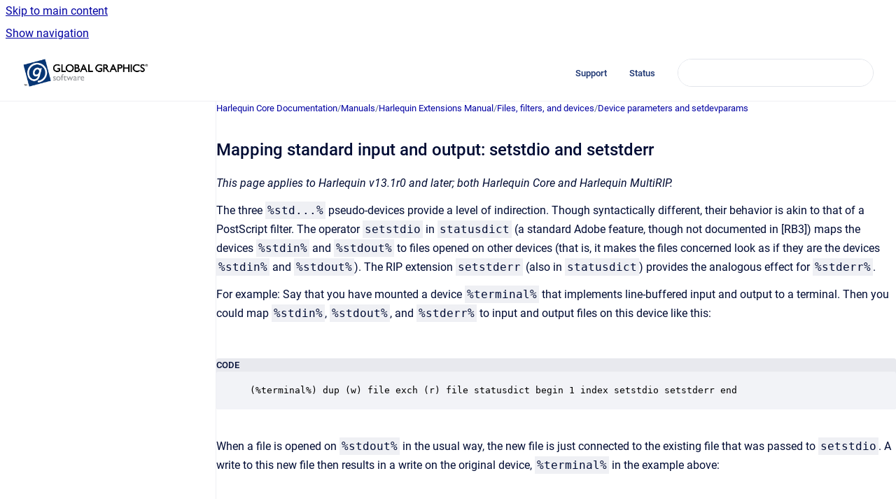

--- FILE ---
content_type: text/html
request_url: https://documentation.globalgraphics.com/hqnc/mapping-standard-input-and-output-setstdio-and-set
body_size: 6505
content:
<!doctype html>
            
        
    
        
<html class="no-js" lang="en" data-vp-page-id="55742528" data-vp-page-template="article">
    
    
    
<head>
    <!--CDP_HEAD_START-->
        <!--CDP_HEAD_END-->
    <meta charset="utf-8">
    <meta http-equiv="x-ua-compatible" content="ie=edge">
    <meta name="viewport" content="width=device-width, initial-scale=1">
    <meta name="repository-base-url" content="../hqnc">
                <meta name="source-last-modified" content="2024-04-17T17:28Z">
    
    <meta name="Help Center Version"
          content="1.4">
    
        
    <link rel="icon" href="https://documentation.globalgraphics.com/__assets-a3ec48b6-6da3-40e2-b5c4-c679d9bff194/image/GG%20PLC%20logo%20mark.png">
    <link rel="apple-touch-icon" href="https://documentation.globalgraphics.com/__assets-a3ec48b6-6da3-40e2-b5c4-c679d9bff194/image/GG%20PLC%20logo%20mark.png">

            <link rel="canonical" href="https://documentation.globalgraphics.com/hqnc/mapping-standard-input-and-output-setstdio-and-set">
                                            <link rel="alternate" hreflang="en" href="https://documentation.globalgraphics.com/hqnc/mapping-standard-input-and-output-setstdio-and-set">

                                    <link rel="alternate" hreflang="x-default" href="https://documentation.globalgraphics.com/hqnc/mapping-standard-input-and-output-setstdio-and-set">
                                        
    


<!-- HelpCenter config -->


                                                                                                                                                                                                                                                                                                                                                                                                                                                                                                                                                                                                                                
    
                                                    

    <!-- Primary Meta Tags -->
    <meta name="title" content="Mapping standard input and output: setstdio and setstderr">
            <meta name="description" content="This page applies to Harlequin v13.1r0 and later; both Harlequin Core and Harlequin MultiRIP. The three %std...% pseudo-devices provide a level of ...">
    <meta property="og:description" content="This page applies to Harlequin v13.1r0 and later; both Harlequin Core and Harlequin MultiRIP. The three %std...% pseudo-devices provide a level of ...">
    <meta property="twitter:description" content="This page applies to Harlequin v13.1r0 and later; both Harlequin Core and Harlequin MultiRIP. The three %std...% pseudo-devices provide a level of ...">

        
    
    <!-- Open Graph / Facebook -->
    <meta property="og:type" content="website">
    <meta property="og:url" content="https://documentation.globalgraphics.com/hqnc/mapping-standard-input-and-output-setstdio-and-set">
    <meta property="og:title" content="Mapping standard input and output: setstdio and setstderr">
    <meta property="og:image" content="https://documentation.globalgraphics.com/__assets-a3ec48b6-6da3-40e2-b5c4-c679d9bff194/image/GGLOGO3.png">


    <!-- Twitter -->
    <meta property="twitter:card" content="summary_large_image">
    <meta property="twitter:title" content="Mapping standard input and output: setstdio and setstderr">
    <meta property="twitter:image" content="https://documentation.globalgraphics.com/__assets-a3ec48b6-6da3-40e2-b5c4-c679d9bff194/image/GGLOGO3.png">

    
    <script>
        var hasCookieNotice = false;
        var usesCookieOptInStrategy = true;
        var cookieRelatedFeatures = [];

        function isSitePreview() {
            var previewStagingUrlMatcher = /\/~preview-([a-f0-9]{8}-[a-f0-9]{4}-[a-f0-9]{4}-[a-f0-9]{4}-[a-f0-9]{12})\//;
            return previewStagingUrlMatcher.test(window.location.href);
        }

        function hasSiteViewerGivenConsentForTracking() {
            try {
                return window.localStorage.getItem('shc-cookies') === 'enabled';
            } catch (e) {
                return false;
            }
        }

        function hasSiteViewerRefusedConsentForTracking() {
            try {
                return window.localStorage.getItem('shc-cookies') === 'disabled';
            } catch (e) {
                return false;
            }
        }

        function areCookiesEnabled() {
                        if (!hasCookieNotice) {
                return true;
            }

                        if (usesCookieOptInStrategy) {
                                if (hasSiteViewerGivenConsentForTracking()) {
                    return true;
                }
            } else {
                                if (!hasSiteViewerRefusedConsentForTracking()) {
                    return true;
                }
            }

            return false;
        }

        var registerCookieRelatedFeature = function (featureFunction) {

                                                
            if (typeof featureFunction === 'function') {
                cookieRelatedFeatures.push(featureFunction);
            }
        }

        var initializeCookieRelatedFeatures = function () {

                                    
            if (!areCookiesEnabled()) {
                return;
            }
            window.scrollHelpCenter.areCookiesEnabled = true;
            for (const cookieRelatedFeature of cookieRelatedFeatures) {
                try {
                    cookieRelatedFeature();
                } catch (e) {
                    console.error(e);
                }
            }
        }

        
        window.scrollHelpCenter = {
            collection: JSON.parse('{\"members\":[{\"name\":\"Harlequin Core Documentation\",\"prefix\":\"hqnc\"},{\"name\":\"Mako Documentation\",\"prefix\":\"mako\"},{\"name\":\"SmartDFE Documentation\",\"prefix\":\"sdfe\"},{\"name\":\"ScreenPro Documentation\",\"prefix\":\"spd\"}],\"currentContentSource\":{\"name\":\"Harlequin Core Documentation\",\"prefix\":\"hqnc\"}}'),
            source: {
                confluenceBaseUrl: 'https://hybridsoftwaregroup.atlassian.net/wiki',
                confluencePageId: '55742528',
                confluenceSpaceKey: 'HQNCD',
            },
            contentSourceKey: 'SPACE:HQNCD',
            siteKey: 'c88257b8-13a6-41b2-b524-34a9c2c4e473',
            customJsSrc: null,
            isSitePreview: isSitePreview(),
            areCookiesEnabled: areCookiesEnabled(),
            excludePageLabel: 'scroll-help-center-exclude-page',
            hasCookieNotice: hasCookieNotice,
            usesCookieOptInStrategy: usesCookieOptInStrategy,
            registerCookieRelatedFeature: registerCookieRelatedFeature,
            initializeCookieRelatedFeatures: initializeCookieRelatedFeatures,
            isPortal: false,
            isSearch: false,
            isError: false,
            isOverview: false,
            viewportLink: '../?l=en',
            relSiteRootPath: '../',
            siteInstanceId: 'a3ec48b6-6da3-40e2-b5c4-c679d9bff194',
            theme: {
                root: {
                    absoluteLink: '../?l=en'
                },
                header: {
                    displaySpaceName: false,
                    links: JSON.parse('[{\"url\":\"https:\/\/hybridsoftwaregroup.atlassian.net\/servicedesk\/customer\/portals\",\"text\":\"Support\"},{\"url\":\"https:\/\/status.hybridsoftware.group\/\",\"text\":\"Status\"}]'),
                    logo: {
                        url: '../__assets-a3ec48b6-6da3-40e2-b5c4-c679d9bff194/image/GGLOGO3.png',
                        alt: 'Global Graphics Documentation'
                    },
                },
                cookieNotice: {
                    display: false,
                    headingText: 'Cookie Notice',
                    descriptionText: 'Please read our privacy statement.',
                    link: {
                        url: '',
                        text: ''
                    }
                }
            },
            integrations: {
                jiraServiceDesk: {
                    key: ''
                },
                intercom: {
                    appId: ''
                },
                zendesk: {
                    url: ''
                },
                aiSearch: {
                    enabled: false
                }
            },
            repository: {
                link: '../hqnc',
                name: 'Harlequin Core Documentation'
            },
            versionLinksForPage: JSON.parse('null'),
            variantLinksForPage: JSON.parse('null'),
            languageLinksForPage: JSON.parse('[{\"displayName\":\"English\",\"code\":\"en\",\"toLanguageLink\":\"..\/hqnc\/mapping-standard-input-and-output-setstdio-and-set\",\"fallback\":false}]'),
            defaultLanguageCode: 'en'        };
    </script>

    
            
    

    
        
    <link rel="stylesheet" href="../__theme/css/app--9d49c7a6f16d6f27f169.css">

    
            <link rel="stylesheet"
              id="theme-asset-custom-css"
              href="../__assets-a3ec48b6-6da3-40e2-b5c4-c679d9bff194/css/custom.css">
    
    
<style>
            :root {
                        --_vpt-INTERNAL-footer-background: #1a3370;
        --_vpt-INTERNAL-footer-foreground: #FFF;
        --_vpt-INTERNAL-header-background: #ffffff;
        --_vpt-INTERNAL-header-foreground: #1a3370;

        /* @deprecated */
        --vp-portal-banner-background-image: url('../../__assets-a3ec48b6-6da3-40e2-b5c4-c679d9bff194/image/banner-a-bg-2325x498.jpg');
        /* @deprecated */
        --vp-portal-banner-text-color: #FFF;
        /* @deprecated */
        --vp-space-banner-background-image: url('../../__assets-a3ec48b6-6da3-40e2-b5c4-c679d9bff194/image/banner-a-bg-2325x498.jpg');
        /* @deprecated */
        --vp-space-banner-text-color: #FFF;
    }
</style>

    <title>Mapping standard input and output: setstdio and setstderr</title>

        </head>
    <!-- pageid attribute is deprecated - please use data-vp-page-id on html element instead -->
    <body pageid="55742528" class="flex flex-col min-h-screen">
                    <div id="vp-js-cookies__notice"></div>
            <vp-a11y-skip-controller>
                <a class="vp-a11y-skip-trigger" href="#content">
                    <i18n-message i18nkey="navigation.skip.to.main.label">
                        Skip to main content
                    </i18n-message>
                </a>
            </vp-a11y-skip-controller>
            <button type="button" class="vp-a11y-skip-trigger vp-js-a11y-navigation-toggle">
                <i18n-message i18nkey="navigation.open.label">
                    Show navigation
                </i18n-message>
            </button>
        
        

<header data-vp-component="header" class="header hc-header-background-color">
    <div class="header__navigation relative">
        <div class="hc-header-background-color relative z-10" id="site-navigation">
            <div class="top-bar header__navigation--large vp-container hc-header-background-color hc-header-font-color">
                <div class="top-bar-left">
                    <ul class="flex flex-wrap flex-row gap-4 items-center relative m-0 p-0 list-none hc-header-background-color">
                        <li class="leading-none align-self-center header__navigation--logo">
                            <vp-localized-link>
                                <a href="../?l=en">
                                    <img src="../__assets-a3ec48b6-6da3-40e2-b5c4-c679d9bff194/image/GGLOGO3.png" alt="">
                                    <i18n-message class="sr-only" i18nKey="header.home.label">
                                        Go to homepage
                                    </i18n-message>
                                </a>
                            </vp-localized-link>
                        </li>
                                            </ul>
                </div>
                <div class="top-bar-right no-print">
                    <div class="header__navigation--large__menu hc-header-background-color">
                        <ul class="flex flex-row m-0 p-0 list-none render-links">
                            
    <li class="order-6 lg:order-2 render-links--link
                              render-links--link--border">
        <a href="https://hybridsoftwaregroup.atlassian.net/servicedesk/customer/portals"
           class="block px-4 py-3 hc-header-font-color"
           rel="noopener">
            Support
        </a>
    </li>
        <li class="order-6 lg:order-2 render-links--link
                              ">
        <a href="https://status.hybridsoftware.group/"
           class="block px-4 py-3 hc-header-font-color"
           rel="noopener">
            Status
        </a>
    </li>
                            </ul>
                                                                            <div class="my-auto list-none ml-4">
                                    

        
        
    
    <div
        data-vp-id="search-bar-placeholder"
        data-vp-component="search-bar"
        data-vp-variant=""
        class="vp-search-bar "
        aria-hidden="true"
    >
        <form
            action="/search.html"
            method="GET"
            class="vp-search-bar__input-container"
        >
            <div
                data-vp-component="search-input"
                data-vp-variant="border"
                class="vp-search-input vp-search-input--border"
            >
                <input
                    type="search"
                    autocomplete="off"
                    value=""
                    class="vp-search-input__input"
                    style="margin-right: 0;"
                >
            </div>
        </form>
    </div>

    
    <script data-vp-id="search-bar-config" type="application/json">
        {
            "hasContentSourceFilter": false,
            "hasQuickSearch": true,
            "variant": ""
        }
    </script>
                            </div>
                                            </div>

                    <button type="button" class="vp-js-header-search-toggle vp-button header__navigation--button hc-header-font-color">
                        <svg
                            data-vp-id="header-search-toggle-icon"
                            data-vp-component="icon"
                            xmlns="http://www.w3.org/2000/svg"
                            width="20"
                            height="20"
                            viewBox="0 0 20 20"
                            fill="none"
                            aria-hidden="true"
                        >
                            <path d="M8.99452 14.5C10.5121 14.5 11.809 13.9669 12.8854 12.9007C13.9618 11.8345 14.5 10.5361 14.5 9.00548C14.5 7.48794 13.9631 6.19097 12.8893 5.11458C11.8155 4.03819 10.519 3.5 9 3.5C7.46786 3.5 6.16816 4.0369 5.1009 5.11071C4.03363 6.18453 3.5 7.48096 3.5 9C3.5 10.5321 4.0331 11.8318 5.09929 12.8991C6.1655 13.9664 7.46391 14.5 8.99452 14.5ZM9 16C8.02913 16 7.11974 15.816 6.27185 15.4479C5.42395 15.0799 4.68056 14.5799 4.04167 13.9479C3.40278 13.316 2.90278 12.576 2.54167 11.728C2.18056 10.88 2 9.97053 2 8.99956C2 8.04152 2.18403 7.13542 2.55208 6.28125C2.92014 5.42708 3.41864 4.68387 4.04758 4.0516C4.67653 3.41935 5.41569 2.91935 6.26508 2.5516C7.11449 2.18387 8.02548 2 8.99806 2C9.95769 2 10.8646 2.18403 11.7188 2.55208C12.5729 2.92014 13.316 3.42014 13.9479 4.05208C14.5799 4.68403 15.0799 5.42612 15.4479 6.27835C15.816 7.13058 16 8.0381 16 9.00094C16 9.83365 15.8615 10.6213 15.5846 11.3638C15.3078 12.1062 14.9254 12.7836 14.4375 13.3958L18 16.9583L16.9375 18L13.375 14.4583C12.7668 14.9459 12.0939 15.3247 11.3564 15.5948C10.6188 15.8649 9.83333 16 9 16Z" fill="currentColor"></path>
                        </svg>
                        <i18n-message class="sr-only" i18nKey="search.form.show.label"></i18n-message>
                    </button>
                </div>
            </div>
        </div>
    </div>
</header>

        <div class="flex flex-col flex-grow hc-main-wrapper">
                            


<div class="vp-article vp-container article">
    <div class="vp-article__aside-left no-print">
        <div id="vp-js-desktop__navigation" class="vp-article__aside-left__inner"></div>
    </div>

    <main id="article-content" class="vp-article__content-panel">
                    
    <i18n-message i18nkey="breadcrumb.label" attribute="aria-label" class="vp-breadcrumbs__wrapper">
        <nav class="vp-breadcrumbs" aria-label="Breadcrumb" role="navigation">
            <div class="breadcrumbs-wrapper">
                <ol class="breadcrumbs breadcrumbs--fit-content">
                                            <li>
                                                            <a href="../hqnc/" rel="prev">Harlequin Core Documentation</a>
                                                                                        <span aria-hidden="true">/</span>
                                                    </li>
                                            <li>
                                                            <a href="../hqnc/manuals" rel="prev" class="js-breadcrumbs-truncate">Manuals</a>
                                                                                        <span aria-hidden="true">/</span>
                                                    </li>
                                            <li>
                                                            <a href="../hqnc/harlequin-extensions-manual" rel="prev" class="js-breadcrumbs-truncate">Harlequin Extensions Manual</a>
                                                                                        <span aria-hidden="true">/</span>
                                                    </li>
                                            <li>
                                                            <a href="../hqnc/files-filters-and-devices" rel="prev" class="js-breadcrumbs-truncate">Files, filters, and devices</a>
                                                                                        <span aria-hidden="true">/</span>
                                                    </li>
                                            <li>
                                                            <a href="../hqnc/device-parameters-and-setdevparams" rel="prev" class="js-breadcrumbs-truncate">Device parameters and setdevparams</a>
                                                                                </li>
                                    </ol>
            </div>
        </nav>
    </i18n-message>
                        <div id="content" class="vp-a11y-skip-target" tabindex="-1"></div>
                    <div class="vp-article__aside-right no-print">
                <vp-toc data-vp-component="toc" for="main-content">
                    <vp-a11y-skip-controller slot="afterbegin">
                        <a class="vp-a11y-skip-trigger"  href="#article-inner-content">
                            <i18n-message i18nkey="navigation.skip.toc.label">
                                Skip table of contents
                            </i18n-message>
                        </a>
                    </vp-a11y-skip-controller>
                </vp-toc>
            </div>
                <div id="article-inner-content" class="vp-article__wrapper" tabindex="-1">
            <header class="article-header">
                <!-- CSS class article__heading is deprecated and will be removed in the future -->
                <h1 class="vp-article__heading article__heading"><span>Mapping standard input and output: setstdio and setstderr</span></h1>
            </header>

            <section id="main-content" class="vp-article__content wiki-content article__content">
                    <p><em>This page applies to Harlequin v13.1r0 and later; both Harlequin Core and Harlequin MultiRIP.</em></p><p>The three <code>%std...%</code> pseudo-devices provide a level of indirection. Though syntactically different, their behavior is akin to that of a PostScript filter. The operator <code>setstdio</code> in <code>statusdict</code> (a standard Adobe feature, though not documented in [RB3]) maps the devices <code>%stdin%</code> and <code>%stdout%</code> to files opened on other devices (that is, it makes the files concerned look as if they are the devices <code>%stdin%</code> and <code>%stdout%</code>). The RIP extension <code>setstderr</code> (also in <code>statusdict</code>) provides the analogous effect for&nbsp;<code>%stderr%</code>.</p><p>For example: Say that you have mounted a device <code>%terminal%</code> that implements line-buffered input and output to a terminal. Then you could map <code>%stdin%</code>, <code>%stdout%</code>, and <code>%stderr%</code> to input and output files on this device like this:</p><p><br clear="none"></p><div class="code-macro">
        <div class="code-macro__language">
        <span>CODE</span>
    </div>
    <pre><code class="line-numbers language-">(%terminal%) dup (w) file exch (r) file statusdict begin 1 index setstdio setstderr end</code></pre>
</div><p><br clear="none"></p><p class="auto-cursor-target"><span style="letter-spacing: 0.0px;">When a file is opened on </span><code style="letter-spacing: 0.0px;">%stdout%</code><span style="letter-spacing: 0.0px;"> in the usual way, the new file is just connected to the existing file that was passed to </span><code style="letter-spacing: 0.0px;">setstdio</code><span style="letter-spacing: 0.0px;">. A write to this new file then results in a write on the original device, </span><code style="letter-spacing: 0.0px;">%terminal%</code><span style="letter-spacing: 0.0px;"> in the example above:</span></p><p><br clear="none"></p><div class="code-macro">
        <div class="code-macro__language">
        <span>TEXT</span>
    </div>
    <pre><code class="line-numbers language-text">/outfile (%stdout%)(w) file def
outfile (Hello) writestring outfile closefile</code></pre>
</div><p><br clear="none"></p>





    
<div class="panel-macro panel-macro--note panel-macros--note" role="note" aria-label="Note" data-type="warning">
    <div class="panel-macro__icon panel-macros--note__icon">
                    <img aria-hidden="true" src="../__theme/images/common/note-macro-icon--625ed763b7218abfc3ad.svg">
                    </div>
    <div class="panel-macro__content panel-macros--note__content">
                <p>The <code>closefile</code> results in a closing of the underlying file so that any access to the file, either using <code>%stdout%</code> (or similar pseudo-device), or using the original file object that was passed to <code>setstdio</code>, produces an error.</p>
    </div>
</div>
<p>The effect of <code>setstdio</code> and <code>setstderr</code> is subject to <code>save</code> and <code>restore</code>, so a <code>restore</code> can reinstate the previous mapping of the pseudo-devices.</p><p>See&nbsp;<a href="../hqnc/statusdict-file-and-device-operators" data-linked-resource-id="55742509" data-linked-resource-version="8" data-linked-resource-type="page">statusdict file and device operators</a> for full details.</p>

        
<div class="table-overlay full reveal article__content" data-vp-id="js-table-overlay">
    <i18n-message i18nkey="modal.cta.close.label" attribute="title">
        <button class="close-button table-overlay__close"
                data-close
                title="Close modal"
                type="button">
            <span aria-hidden="true">&times;</span>
        </button>
    </i18n-message>
    <div class="table-overlay__content"></div>
</div>

                            </section>

                    </div>
    </main>
</div>
                    </div>

        
    
<footer data-vp-component="footer" class="footer hc-footer-background-color">
    <div class="grid lg:flex footer--alignment hc-footer-font-color vp-container">
                    <div class="flex hc-footer-font-color">
                <img src="../__theme/footer-logo--f92dd2820b24ad5bb8be.svg" class="footer__logo" alt="">
            </div>
                <div class="grid">
            <div class="footer__links">
                            </div>
                <ul class="footer__attribution-line--copyright hc-footer-font-color">
                    <li>
                    <i18n-message i18nkey="footer.copyright.label" options='{ "date": "2026", "by": "Hybrid Software Group PLC" }'>
                        Copyright &copy; 2026 Hybrid Software Group PLC
                    </i18n-message>
                    </li>
                    <li>
                        <span aria-hidden="true">&bull;</span>
                        <i18n-message i18nkey="footer.poweredBy.label">Powered by</i18n-message>
                        &#32;
                        <a
                            href="https://www.k15t.com/go/scroll-viewport-cloud-help-center"
                            rel="noopener nofollow"
                        >
                            Scroll Viewport
                        </a>
                        &#32;
                        &#38;
                        &#32;
                        <a
                            href="https://www.atlassian.com/software/confluence"
                            rel="noopener nofollow"
                        >
                            Atlassian Confluence
                        </a>
                    </li>
                    <li id="vp-js-cookies__reset-link"></li>
                </ul>
                    </div>
    </div>
</footer>

        
    
    
        
        
            
    
                
                
                
        
        <div id="vp-js-mobile__navigation"></div>

                            <div class="vp-error-log">
                <div class="vp-error-log__backdrop"></div>
                <div class="vp-error-log__modal">
                    <div class="vp-error-log__header">
                        <i18n-message i18nkey="preview.errorLog.header.label" ns="common">
                            JavaScript errors detected
                        </i18n-message>
                    </div>
                    <div class="vp-error-log__content">
                        <p>
                            <i18n-message i18nkey="preview.errorLog.content.0" ns="common">
                                Please note, these errors can depend on your browser setup.
                            </i18n-message>
                        </p>
                        <ul data-error-log-list>
                            <template class="vp-error-log__item--template">
                                <li></li>
                            </template>
                        </ul>
                        <p>
                            <i18n-message i18nkey="preview.errorLog.content.1" ns="common">
                                If this problem persists, please contact our support.
                            </i18n-message>
                        </p>
                    </div>
                    <div class="vp-error-log__footer">
                        <a class="vp-button vp-button--primary" href="https://k15t.jira.com/servicedesk/customer/portal/3" rel="noopener">
                            <i18n-message i18nkey="preview.errorLog.cta.support.label" ns="common">
                                Contact Support
                            </i18n-message>
                        </a>
                        <a class="vp-button vp-button--secondary" id="error-log-close-button" tabindex="0">
                            <i18n-message i18nkey="preview.errorLog.cta.close.label" ns="common">
                                Close
                            </i18n-message>
                        </a>
                    </div>
                </div>
            </div>
        
        <script>
            (function() {
                // set the inapphelp attributes as early as possible to avoid flashing content that should be hidden
                const searchParams = new URL(location.href).searchParams;

                if (searchParams.get('inAppHelp') === 'true') {
                    const inAppHelpClasses = ['vp-in-app-help'];

                    if (searchParams.get('title') === 'false') {
                        inAppHelpClasses.push('vp-in-app-help--no-title');
                    }

                    document.body.classList.add(...inAppHelpClasses);
                }
            }());
        </script>

        <script>
            if(!false) {
                window.scrollHelpCenter.initializeCookieRelatedFeatures();
            }
        </script>

        <script src="../__theme/js/app--e097f5305d0a99a7c40c.js"></script>
    </body>
</html>


--- FILE ---
content_type: text/css
request_url: https://documentation.globalgraphics.com/__assets-a3ec48b6-6da3-40e2-b5c4-c679d9bff194/css/custom.css
body_size: -91
content:
.vp-article {
    --_content-width: var(--content-width, 175ch);
}